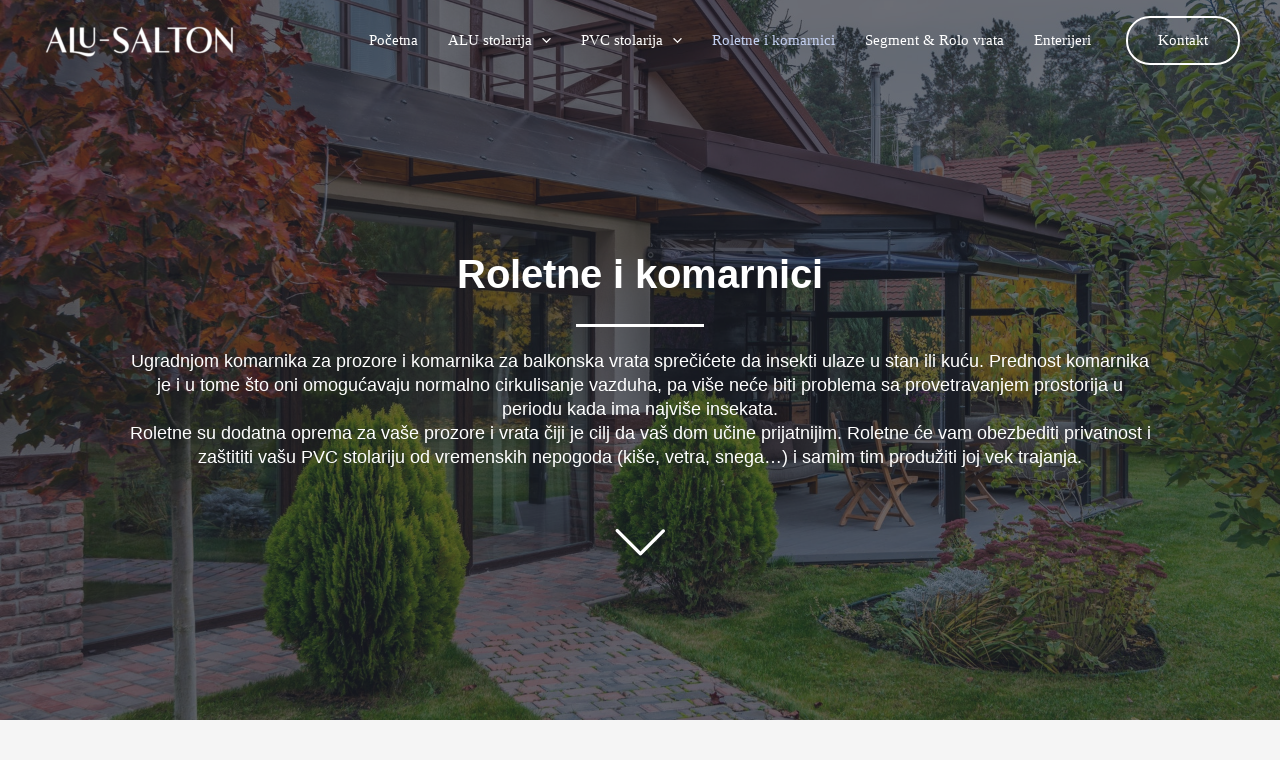

--- FILE ---
content_type: text/css
request_url: https://alu-salton.com/wp-content/uploads/elementor/css/post-37.css?ver=1673326129
body_size: 1304
content:
.elementor-37 .elementor-element.elementor-element-5b4e902:not(.elementor-motion-effects-element-type-background), .elementor-37 .elementor-element.elementor-element-5b4e902 > .elementor-motion-effects-container > .elementor-motion-effects-layer{background-image:url("https://alu-salton.com/wp-content/uploads/2022/01/home1.4.jpg");background-position:center center;background-repeat:no-repeat;background-size:cover;}.elementor-37 .elementor-element.elementor-element-5b4e902 > .elementor-background-overlay{background-color:#1F222E;opacity:0.65;transition:background 0.3s, border-radius 0.3s, opacity 0.3s;}.elementor-37 .elementor-element.elementor-element-5b4e902{transition:background 0.3s, border 0.3s, border-radius 0.3s, box-shadow 0.3s;}.elementor-37 .elementor-element.elementor-element-342532c > .elementor-element-populated{padding:100px 0px 0px 0px;}.elementor-37 .elementor-element.elementor-element-84e04dd{text-align:center;}.elementor-37 .elementor-element.elementor-element-84e04dd .elementor-heading-title{color:#FFFFFF;font-family:"Georgia", Sans-serif;font-weight:600;}.elementor-37 .elementor-element.elementor-element-2393752{--divider-border-style:solid;--divider-color:#FFFFFF;--divider-border-width:3px;}.elementor-37 .elementor-element.elementor-element-2393752 .elementor-divider-separator{width:10%;margin:0 auto;margin-center:0;}.elementor-37 .elementor-element.elementor-element-2393752 .elementor-divider{text-align:center;padding-top:2px;padding-bottom:2px;}.elementor-37 .elementor-element.elementor-element-3440df2{text-align:center;color:#FFFFFF;font-family:"Georgia", Sans-serif;font-size:18px;font-weight:400;}.elementor-37 .elementor-element.elementor-element-3440df2 > .elementor-widget-container{padding:0px 125px 0px 125px;}.elementor-37 .elementor-element.elementor-element-99f7e51 .elementor-icon-wrapper{text-align:center;}.elementor-37 .elementor-element.elementor-element-99f7e51.elementor-view-stacked .elementor-icon{background-color:#FFFFFF;}.elementor-37 .elementor-element.elementor-element-99f7e51.elementor-view-framed .elementor-icon, .elementor-37 .elementor-element.elementor-element-99f7e51.elementor-view-default .elementor-icon{color:#FFFFFF;border-color:#FFFFFF;}.elementor-37 .elementor-element.elementor-element-99f7e51.elementor-view-framed .elementor-icon, .elementor-37 .elementor-element.elementor-element-99f7e51.elementor-view-default .elementor-icon svg{fill:#FFFFFF;}.elementor-37 .elementor-element.elementor-element-a1b2bac:not(.elementor-motion-effects-element-type-background), .elementor-37 .elementor-element.elementor-element-a1b2bac > .elementor-motion-effects-container > .elementor-motion-effects-layer{background-image:url("https://alu-salton.com/wp-content/uploads/2022/01/home1.4.jpg");background-position:center center;background-repeat:no-repeat;background-size:cover;}.elementor-37 .elementor-element.elementor-element-a1b2bac > .elementor-background-overlay{background-color:#1F222E;opacity:0.65;transition:background 0.3s, border-radius 0.3s, opacity 0.3s;}.elementor-37 .elementor-element.elementor-element-a1b2bac{transition:background 0.3s, border 0.3s, border-radius 0.3s, box-shadow 0.3s;padding:0px 0px 0px 0px;}.elementor-37 .elementor-element.elementor-element-ebe6736:not(.elementor-motion-effects-element-type-background), .elementor-37 .elementor-element.elementor-element-ebe6736 > .elementor-motion-effects-container > .elementor-motion-effects-layer{background-image:url("https://alu-salton.com/wp-content/uploads/2022/01/home1.4.jpg");background-position:center center;background-repeat:no-repeat;background-size:cover;}.elementor-37 .elementor-element.elementor-element-ebe6736 > .elementor-background-overlay{background-color:#1F222E;opacity:0.65;transition:background 0.3s, border-radius 0.3s, opacity 0.3s;}.elementor-37 .elementor-element.elementor-element-ebe6736{transition:background 0.3s, border 0.3s, border-radius 0.3s, box-shadow 0.3s;padding:0px 0px 0px 0px;}.elementor-bc-flex-widget .elementor-37 .elementor-element.elementor-element-dd5c3b9.elementor-column .elementor-widget-wrap{align-items:center;}.elementor-37 .elementor-element.elementor-element-dd5c3b9.elementor-column.elementor-element[data-element_type="column"] > .elementor-widget-wrap.elementor-element-populated{align-content:center;align-items:center;}.elementor-37 .elementor-element.elementor-element-dd5c3b9:not(.elementor-motion-effects-element-type-background) > .elementor-widget-wrap, .elementor-37 .elementor-element.elementor-element-dd5c3b9 > .elementor-widget-wrap > .elementor-motion-effects-container > .elementor-motion-effects-layer{background-color:#FFFFFFF0;}.elementor-37 .elementor-element.elementor-element-dd5c3b9 > .elementor-element-populated >  .elementor-background-overlay{opacity:0.5;}.elementor-37 .elementor-element.elementor-element-dd5c3b9 > .elementor-element-populated{transition:background 0.3s, border 0.3s, border-radius 0.3s, box-shadow 0.3s;padding:50px 0px 25px 0px;}.elementor-37 .elementor-element.elementor-element-dd5c3b9 > .elementor-element-populated > .elementor-background-overlay{transition:background 0.3s, border-radius 0.3s, opacity 0.3s;}.elementor-37 .elementor-element.elementor-element-43c3056{text-align:center;}.elementor-37 .elementor-element.elementor-element-43c3056 .elementor-heading-title{color:#2C3142;font-family:"Georgia", Sans-serif;font-weight:600;}.elementor-37 .elementor-element.elementor-element-d2fdf2a{--divider-border-style:solid;--divider-color:#2C3142;--divider-border-width:2px;}.elementor-37 .elementor-element.elementor-element-d2fdf2a .elementor-divider-separator{width:10%;margin:0 auto;margin-center:0;}.elementor-37 .elementor-element.elementor-element-d2fdf2a .elementor-divider{text-align:center;padding-top:2px;padding-bottom:2px;}.elementor-37 .elementor-element.elementor-element-78b01dd{text-align:center;}.elementor-37 .elementor-element.elementor-element-78b01dd .elementor-heading-title{color:#2C3142;font-family:"Georgia", Sans-serif;font-weight:600;}.elementor-37 .elementor-element.elementor-element-78b01dd > .elementor-widget-container{padding:0px 100px 0px 100px;}.elementor-37 .elementor-element.elementor-element-d9b9d1b:not(.elementor-motion-effects-element-type-background), .elementor-37 .elementor-element.elementor-element-d9b9d1b > .elementor-motion-effects-container > .elementor-motion-effects-layer{background-image:url("https://alu-salton.com/wp-content/uploads/2022/01/home1.4.jpg");background-position:center center;background-repeat:no-repeat;background-size:cover;}.elementor-37 .elementor-element.elementor-element-d9b9d1b > .elementor-background-overlay{background-color:#1F222E;opacity:0.65;transition:background 0.3s, border-radius 0.3s, opacity 0.3s;}.elementor-37 .elementor-element.elementor-element-d9b9d1b{transition:background 0.3s, border 0.3s, border-radius 0.3s, box-shadow 0.3s;padding:0px 0px 0px 0px;}.elementor-bc-flex-widget .elementor-37 .elementor-element.elementor-element-28dfd5b.elementor-column .elementor-widget-wrap{align-items:center;}.elementor-37 .elementor-element.elementor-element-28dfd5b.elementor-column.elementor-element[data-element_type="column"] > .elementor-widget-wrap.elementor-element-populated{align-content:center;align-items:center;}.elementor-37 .elementor-element.elementor-element-28dfd5b:not(.elementor-motion-effects-element-type-background) > .elementor-widget-wrap, .elementor-37 .elementor-element.elementor-element-28dfd5b > .elementor-widget-wrap > .elementor-motion-effects-container > .elementor-motion-effects-layer{background-color:#FFFFFFF0;}.elementor-37 .elementor-element.elementor-element-28dfd5b > .elementor-element-populated{transition:background 0.3s, border 0.3s, border-radius 0.3s, box-shadow 0.3s;padding:25px 0px 25px 0px;}.elementor-37 .elementor-element.elementor-element-28dfd5b > .elementor-element-populated > .elementor-background-overlay{transition:background 0.3s, border-radius 0.3s, opacity 0.3s;}.elementor-37 .elementor-element.elementor-element-eb1fa71 img{border-radius:50% 50% 50% 50%;}.elementor-bc-flex-widget .elementor-37 .elementor-element.elementor-element-4574876.elementor-column .elementor-widget-wrap{align-items:center;}.elementor-37 .elementor-element.elementor-element-4574876.elementor-column.elementor-element[data-element_type="column"] > .elementor-widget-wrap.elementor-element-populated{align-content:center;align-items:center;}.elementor-37 .elementor-element.elementor-element-4574876:not(.elementor-motion-effects-element-type-background) > .elementor-widget-wrap, .elementor-37 .elementor-element.elementor-element-4574876 > .elementor-widget-wrap > .elementor-motion-effects-container > .elementor-motion-effects-layer{background-color:#FFFFFFF0;}.elementor-37 .elementor-element.elementor-element-4574876 > .elementor-element-populated{transition:background 0.3s, border 0.3s, border-radius 0.3s, box-shadow 0.3s;padding:25px 0px 25px 0px;}.elementor-37 .elementor-element.elementor-element-4574876 > .elementor-element-populated > .elementor-background-overlay{transition:background 0.3s, border-radius 0.3s, opacity 0.3s;}.elementor-37 .elementor-element.elementor-element-069b568{text-align:center;color:#515151;font-family:"Georgia", Sans-serif;font-weight:400;}.elementor-37 .elementor-element.elementor-element-069b568 > .elementor-widget-container{padding:25px 50px 0px 25px;}.elementor-37 .elementor-element.elementor-element-14e4a3b:not(.elementor-motion-effects-element-type-background), .elementor-37 .elementor-element.elementor-element-14e4a3b > .elementor-motion-effects-container > .elementor-motion-effects-layer{background-image:url("https://alu-salton.com/wp-content/uploads/2022/01/home1.4.jpg");background-position:center center;background-repeat:no-repeat;background-size:cover;}.elementor-37 .elementor-element.elementor-element-14e4a3b > .elementor-background-overlay{background-color:#1F222E;opacity:0.65;transition:background 0.3s, border-radius 0.3s, opacity 0.3s;}.elementor-37 .elementor-element.elementor-element-14e4a3b{transition:background 0.3s, border 0.3s, border-radius 0.3s, box-shadow 0.3s;padding:0px 0px 0px 0px;}.elementor-bc-flex-widget .elementor-37 .elementor-element.elementor-element-fd98081.elementor-column .elementor-widget-wrap{align-items:center;}.elementor-37 .elementor-element.elementor-element-fd98081.elementor-column.elementor-element[data-element_type="column"] > .elementor-widget-wrap.elementor-element-populated{align-content:center;align-items:center;}.elementor-37 .elementor-element.elementor-element-fd98081:not(.elementor-motion-effects-element-type-background) > .elementor-widget-wrap, .elementor-37 .elementor-element.elementor-element-fd98081 > .elementor-widget-wrap > .elementor-motion-effects-container > .elementor-motion-effects-layer{background-color:#FFFFFFF0;}.elementor-37 .elementor-element.elementor-element-fd98081 > .elementor-element-populated >  .elementor-background-overlay{opacity:0.5;}.elementor-37 .elementor-element.elementor-element-fd98081 > .elementor-element-populated{transition:background 0.3s, border 0.3s, border-radius 0.3s, box-shadow 0.3s;padding:25px 0px 25px 0px;}.elementor-37 .elementor-element.elementor-element-fd98081 > .elementor-element-populated > .elementor-background-overlay{transition:background 0.3s, border-radius 0.3s, opacity 0.3s;}.elementor-37 .elementor-element.elementor-element-b87694a{text-align:center;}.elementor-37 .elementor-element.elementor-element-b87694a .elementor-heading-title{color:#2C3142;font-family:"Georgia", Sans-serif;font-weight:600;}.elementor-37 .elementor-element.elementor-element-4dc0d21{--divider-border-style:solid;--divider-color:#2C3142;--divider-border-width:2px;}.elementor-37 .elementor-element.elementor-element-4dc0d21 .elementor-divider-separator{width:10%;margin:0 auto;margin-center:0;}.elementor-37 .elementor-element.elementor-element-4dc0d21 .elementor-divider{text-align:center;padding-top:2px;padding-bottom:2px;}.elementor-37 .elementor-element.elementor-element-55da9f4{text-align:center;}.elementor-37 .elementor-element.elementor-element-55da9f4 .elementor-heading-title{color:#2C3142;font-family:"Georgia", Sans-serif;font-weight:600;}.elementor-37 .elementor-element.elementor-element-55da9f4 > .elementor-widget-container{padding:0px 100px 0px 100px;}.elementor-37 .elementor-element.elementor-element-6a9d8a8:not(.elementor-motion-effects-element-type-background), .elementor-37 .elementor-element.elementor-element-6a9d8a8 > .elementor-motion-effects-container > .elementor-motion-effects-layer{background-image:url("https://alu-salton.com/wp-content/uploads/2022/01/home1.4.jpg");background-position:center center;background-repeat:no-repeat;background-size:cover;}.elementor-37 .elementor-element.elementor-element-6a9d8a8 > .elementor-background-overlay{background-color:#1F222E;opacity:0.65;transition:background 0.3s, border-radius 0.3s, opacity 0.3s;}.elementor-37 .elementor-element.elementor-element-6a9d8a8{transition:background 0.3s, border 0.3s, border-radius 0.3s, box-shadow 0.3s;padding:0px 0px 0px 0px;}.elementor-bc-flex-widget .elementor-37 .elementor-element.elementor-element-fd156f5.elementor-column .elementor-widget-wrap{align-items:center;}.elementor-37 .elementor-element.elementor-element-fd156f5.elementor-column.elementor-element[data-element_type="column"] > .elementor-widget-wrap.elementor-element-populated{align-content:center;align-items:center;}.elementor-37 .elementor-element.elementor-element-fd156f5:not(.elementor-motion-effects-element-type-background) > .elementor-widget-wrap, .elementor-37 .elementor-element.elementor-element-fd156f5 > .elementor-widget-wrap > .elementor-motion-effects-container > .elementor-motion-effects-layer{background-color:#FFFFFFF0;}.elementor-37 .elementor-element.elementor-element-fd156f5 > .elementor-element-populated{transition:background 0.3s, border 0.3s, border-radius 0.3s, box-shadow 0.3s;padding:25px 0px 25px 0px;}.elementor-37 .elementor-element.elementor-element-fd156f5 > .elementor-element-populated > .elementor-background-overlay{transition:background 0.3s, border-radius 0.3s, opacity 0.3s;}.elementor-37 .elementor-element.elementor-element-fe08ae6{text-align:center;color:#515151;font-family:"Georgia", Sans-serif;font-weight:400;}.elementor-37 .elementor-element.elementor-element-fe08ae6 > .elementor-widget-container{padding:25px 25px 0px 50px;}.elementor-37 .elementor-element.elementor-element-f250136{text-align:center;color:#515151;font-family:"Georgia", Sans-serif;font-weight:400;}.elementor-37 .elementor-element.elementor-element-f250136 > .elementor-widget-container{padding:0px 25px 0px 50px;}.elementor-bc-flex-widget .elementor-37 .elementor-element.elementor-element-330784a.elementor-column .elementor-widget-wrap{align-items:center;}.elementor-37 .elementor-element.elementor-element-330784a.elementor-column.elementor-element[data-element_type="column"] > .elementor-widget-wrap.elementor-element-populated{align-content:center;align-items:center;}.elementor-37 .elementor-element.elementor-element-330784a:not(.elementor-motion-effects-element-type-background) > .elementor-widget-wrap, .elementor-37 .elementor-element.elementor-element-330784a > .elementor-widget-wrap > .elementor-motion-effects-container > .elementor-motion-effects-layer{background-color:#FFFFFFF0;}.elementor-37 .elementor-element.elementor-element-330784a > .elementor-element-populated{transition:background 0.3s, border 0.3s, border-radius 0.3s, box-shadow 0.3s;padding:25px 0px 25px 0px;}.elementor-37 .elementor-element.elementor-element-330784a > .elementor-element-populated > .elementor-background-overlay{transition:background 0.3s, border-radius 0.3s, opacity 0.3s;}.elementor-37 .elementor-element.elementor-element-b3d0078 img{border-radius:50% 50% 50% 50%;}.elementor-37 .elementor-element.elementor-element-d88661e:not(.elementor-motion-effects-element-type-background), .elementor-37 .elementor-element.elementor-element-d88661e > .elementor-motion-effects-container > .elementor-motion-effects-layer{background-image:url("https://alu-salton.com/wp-content/uploads/2022/01/home1.4.jpg");background-position:center center;background-repeat:no-repeat;background-size:cover;}.elementor-37 .elementor-element.elementor-element-d88661e > .elementor-background-overlay{background-color:#1F222E;opacity:0.65;transition:background 0.3s, border-radius 0.3s, opacity 0.3s;}.elementor-37 .elementor-element.elementor-element-d88661e{transition:background 0.3s, border 0.3s, border-radius 0.3s, box-shadow 0.3s;padding:0px 0px 75px 0px;}.elementor-bc-flex-widget .elementor-37 .elementor-element.elementor-element-53a7a15.elementor-column .elementor-widget-wrap{align-items:center;}.elementor-37 .elementor-element.elementor-element-53a7a15.elementor-column.elementor-element[data-element_type="column"] > .elementor-widget-wrap.elementor-element-populated{align-content:center;align-items:center;}.elementor-37 .elementor-element.elementor-element-53a7a15:not(.elementor-motion-effects-element-type-background) > .elementor-widget-wrap, .elementor-37 .elementor-element.elementor-element-53a7a15 > .elementor-widget-wrap > .elementor-motion-effects-container > .elementor-motion-effects-layer{background-color:#FFFFFFF0;}.elementor-37 .elementor-element.elementor-element-53a7a15 > .elementor-element-populated >  .elementor-background-overlay{opacity:0.5;}.elementor-37 .elementor-element.elementor-element-53a7a15 > .elementor-element-populated{transition:background 0.3s, border 0.3s, border-radius 0.3s, box-shadow 0.3s;padding:0px 0px 25px 0px;}.elementor-37 .elementor-element.elementor-element-53a7a15 > .elementor-element-populated > .elementor-background-overlay{transition:background 0.3s, border-radius 0.3s, opacity 0.3s;}.elementor-37 .elementor-element.elementor-element-7ed7035{text-align:center;color:#515151;font-family:"Georgia", Sans-serif;font-weight:400;}.elementor-37 .elementor-element.elementor-element-7ed7035 > .elementor-widget-container{padding:0px 50px 0px 50px;}@media(max-width:767px){.elementor-37 .elementor-element.elementor-element-342532c > .elementor-element-populated{padding:150px 0px 0px 0px;}.elementor-37 .elementor-element.elementor-element-84e04dd > .elementor-widget-container{padding:0px 10px 0px 10px;}.elementor-37 .elementor-element.elementor-element-3440df2{font-size:15px;}.elementor-37 .elementor-element.elementor-element-3440df2 > .elementor-widget-container{padding:0px 10px 0px 10px;}.elementor-37 .elementor-element.elementor-element-43c3056 > .elementor-widget-container{padding:0px 10px 0px 10px;}.elementor-37 .elementor-element.elementor-element-78b01dd > .elementor-widget-container{padding:0px 10px 0px 10px;}.elementor-37 .elementor-element.elementor-element-eb1fa71 > .elementor-widget-container{padding:0px 10px 0px 10px;}.elementor-37 .elementor-element.elementor-element-069b568 > .elementor-widget-container{padding:0px 10px 0px 10px;}.elementor-37 .elementor-element.elementor-element-b87694a > .elementor-widget-container{padding:0px 10px 0px 10px;}.elementor-37 .elementor-element.elementor-element-55da9f4 > .elementor-widget-container{padding:0px 10px 0px 10px;}.elementor-37 .elementor-element.elementor-element-fe08ae6 > .elementor-widget-container{padding:0px 10px 0px 10px;}.elementor-37 .elementor-element.elementor-element-f250136 > .elementor-widget-container{padding:0px 10px 0px 10px;}.elementor-37 .elementor-element.elementor-element-330784a > .elementor-element-populated{padding:0px 0px 25px 0px;}.elementor-37 .elementor-element.elementor-element-b3d0078 > .elementor-widget-container{padding:0px 10px 0px 10px;}.elementor-37 .elementor-element.elementor-element-d88661e{padding:0px 0px 0px 0px;}.elementor-37 .elementor-element.elementor-element-7ed7035 > .elementor-widget-container{padding:10px 10px 0px 10px;}}@media(min-width:1025px){.elementor-37 .elementor-element.elementor-element-5b4e902:not(.elementor-motion-effects-element-type-background), .elementor-37 .elementor-element.elementor-element-5b4e902 > .elementor-motion-effects-container > .elementor-motion-effects-layer{background-attachment:fixed;}.elementor-37 .elementor-element.elementor-element-a1b2bac:not(.elementor-motion-effects-element-type-background), .elementor-37 .elementor-element.elementor-element-a1b2bac > .elementor-motion-effects-container > .elementor-motion-effects-layer{background-attachment:fixed;}.elementor-37 .elementor-element.elementor-element-ebe6736:not(.elementor-motion-effects-element-type-background), .elementor-37 .elementor-element.elementor-element-ebe6736 > .elementor-motion-effects-container > .elementor-motion-effects-layer{background-attachment:fixed;}.elementor-37 .elementor-element.elementor-element-d9b9d1b:not(.elementor-motion-effects-element-type-background), .elementor-37 .elementor-element.elementor-element-d9b9d1b > .elementor-motion-effects-container > .elementor-motion-effects-layer{background-attachment:fixed;}.elementor-37 .elementor-element.elementor-element-14e4a3b:not(.elementor-motion-effects-element-type-background), .elementor-37 .elementor-element.elementor-element-14e4a3b > .elementor-motion-effects-container > .elementor-motion-effects-layer{background-attachment:fixed;}.elementor-37 .elementor-element.elementor-element-6a9d8a8:not(.elementor-motion-effects-element-type-background), .elementor-37 .elementor-element.elementor-element-6a9d8a8 > .elementor-motion-effects-container > .elementor-motion-effects-layer{background-attachment:fixed;}.elementor-37 .elementor-element.elementor-element-d88661e:not(.elementor-motion-effects-element-type-background), .elementor-37 .elementor-element.elementor-element-d88661e > .elementor-motion-effects-container > .elementor-motion-effects-layer{background-attachment:fixed;}}

--- FILE ---
content_type: text/css
request_url: https://alu-salton.com/wp-content/uploads/elementor/css/post-3451.css?ver=1673291418
body_size: 666
content:
.elementor-3451 .elementor-element.elementor-element-8cb2dcf > .elementor-container > .elementor-column > .elementor-widget-wrap{align-content:center;align-items:center;}.elementor-3451 .elementor-element.elementor-element-8cb2dcf:not(.elementor-motion-effects-element-type-background), .elementor-3451 .elementor-element.elementor-element-8cb2dcf > .elementor-motion-effects-container > .elementor-motion-effects-layer{background-color:transparent;background-image:radial-gradient(at center center, #34384C 0%, #15161E 100%);}.elementor-3451 .elementor-element.elementor-element-8cb2dcf{transition:background 0.3s, border 0.3s, border-radius 0.3s, box-shadow 0.3s;padding:50px 0px 25px 0px;}.elementor-3451 .elementor-element.elementor-element-8cb2dcf > .elementor-background-overlay{transition:background 0.3s, border-radius 0.3s, opacity 0.3s;}.elementor-bc-flex-widget .elementor-3451 .elementor-element.elementor-element-1e72e12.elementor-column .elementor-widget-wrap{align-items:flex-start;}.elementor-3451 .elementor-element.elementor-element-1e72e12.elementor-column.elementor-element[data-element_type="column"] > .elementor-widget-wrap.elementor-element-populated{align-content:flex-start;align-items:flex-start;}.elementor-3451 .elementor-element.elementor-element-12cb4a1 .elementor-heading-title{color:#FFFFFF;font-family:"Georgia", Sans-serif;font-weight:600;}.elementor-3451 .elementor-element.elementor-element-9d8b9c9 .elementor-icon-list-icon i{color:#FFFFFF;}.elementor-3451 .elementor-element.elementor-element-9d8b9c9 .elementor-icon-list-icon svg{fill:#FFFFFF;}.elementor-3451 .elementor-element.elementor-element-9d8b9c9{--e-icon-list-icon-size:14px;}.elementor-3451 .elementor-element.elementor-element-9d8b9c9 .elementor-icon-list-text{color:#FFFFFF;}.elementor-3451 .elementor-element.elementor-element-9d8b9c9 .elementor-icon-list-item > .elementor-icon-list-text, .elementor-3451 .elementor-element.elementor-element-9d8b9c9 .elementor-icon-list-item > a{font-family:"Georgia", Sans-serif;font-weight:400;}.elementor-3451 .elementor-element.elementor-element-66e6255{--grid-template-columns:repeat(0, auto);--icon-size:30px;--grid-column-gap:5px;--grid-row-gap:0px;}.elementor-3451 .elementor-element.elementor-element-66e6255 .elementor-widget-container{text-align:center;}.elementor-3451 .elementor-element.elementor-element-66e6255 .elementor-social-icon{background-color:#FFFFFF00;}.elementor-3451 .elementor-element.elementor-element-66e6255 .elementor-social-icon i{color:#FFFFFF;}.elementor-3451 .elementor-element.elementor-element-66e6255 .elementor-social-icon svg{fill:#FFFFFF;}.elementor-3451 .elementor-element.elementor-element-66e6255 .elementor-social-icon:hover i{color:#FFFFFF;}.elementor-3451 .elementor-element.elementor-element-66e6255 .elementor-social-icon:hover svg{fill:#FFFFFF;}.elementor-3451 .elementor-element.elementor-element-22975dc > .elementor-element-populated{padding:0px 0px 0px 0px;}.elementor-3451 .elementor-element.elementor-element-644b3e5{text-align:right;}.elementor-3451 .elementor-element.elementor-element-644b3e5 .elementor-heading-title{color:#FFFFFF;font-family:"Georgia", Sans-serif;font-weight:600;}.elementor-3451 .elementor-element.elementor-element-1ea3d36{text-align:right;color:#FFFFFF;font-family:"Georgia", Sans-serif;font-weight:400;}.elementor-3451 .elementor-element.elementor-element-1ea3d36 > .elementor-widget-container{padding:0px 0px 0px 50px;}.elementor-3451 .elementor-element.elementor-element-caec870 .elementor-button{font-family:"Georgia", Sans-serif;font-weight:600;letter-spacing:0.5px;fill:#FFFFFF;color:#FFFFFF;background-color:#2C314214;border-style:solid;border-width:2px 2px 2px 2px;border-radius:50px 50px 50px 50px;}.elementor-3451 .elementor-element.elementor-element-8709b62 > .elementor-container > .elementor-column > .elementor-widget-wrap{align-content:center;align-items:center;}.elementor-3451 .elementor-element.elementor-element-8709b62:not(.elementor-motion-effects-element-type-background), .elementor-3451 .elementor-element.elementor-element-8709b62 > .elementor-motion-effects-container > .elementor-motion-effects-layer{background-color:#15161E;}.elementor-3451 .elementor-element.elementor-element-8709b62{transition:background 0.3s, border 0.3s, border-radius 0.3s, box-shadow 0.3s;padding:10px 0px 10px 0px;}.elementor-3451 .elementor-element.elementor-element-8709b62 > .elementor-background-overlay{transition:background 0.3s, border-radius 0.3s, opacity 0.3s;}.elementor-3451 .elementor-element.elementor-element-f70cc07{text-align:right;}.elementor-3451 .elementor-element.elementor-element-f70cc07 .elementor-heading-title{color:#FFFFFF;font-family:"Georgia", Sans-serif;font-weight:600;}.elementor-3451 .elementor-element.elementor-element-f70cc07 > .elementor-widget-container{padding:0px 25px 0px 25px;}.elementor-3451 .elementor-element.elementor-element-8cc950b > .elementor-widget-container{padding:0px 25px 0px 25px;}@media(max-width:767px){.elementor-3451 .elementor-element.elementor-element-1e72e12 > .elementor-element-populated{padding:15px 0px 15px 0px;}.elementor-3451 .elementor-element.elementor-element-12cb4a1{text-align:center;}.elementor-3451 .elementor-element.elementor-element-22975dc > .elementor-element-populated{padding:15px 0px 15px 0px;}.elementor-3451 .elementor-element.elementor-element-644b3e5{text-align:center;}.elementor-3451 .elementor-element.elementor-element-1ea3d36{text-align:center;}.elementor-3451 .elementor-element.elementor-element-1ea3d36 > .elementor-widget-container{padding:0px 20px 0px 20px;}.elementor-3451 .elementor-element.elementor-element-86265d9{width:50%;}.elementor-3451 .elementor-element.elementor-element-f70cc07{text-align:right;}.elementor-3451 .elementor-element.elementor-element-43f7cba{width:50%;}.elementor-3451 .elementor-element.elementor-element-8cc950b > .elementor-widget-container{padding:0px 0px 0px 0px;}}